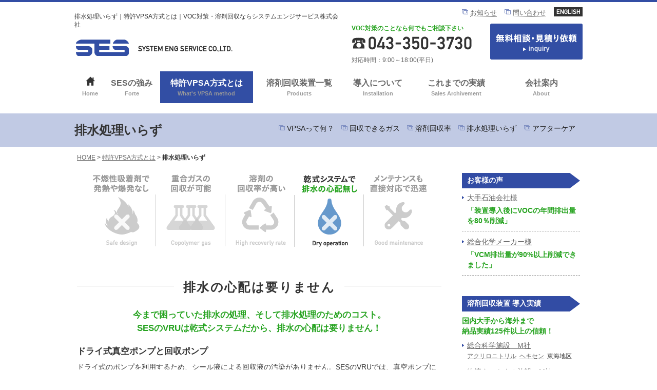

--- FILE ---
content_type: text/html; charset=UTF-8
request_url: https://www.system-eng.co.jp/method/dry-operation/
body_size: 39081
content:
<!DOCTYPE html>
<html>

<head>
	<meta charset="UTF-8">
	<title>排水処理いらず｜特許VPSA方式とは｜VOC対策・溶剤回収ならシステムエンジサービス株式会社</title>
	<meta name="viewport" content="width=device-width">
	<meta name="keywords" content=",VOC,VRU,対策,溶剤回収,処理装置,システムエンジサービス,SES">
	<meta name="description" content="特許VPSA方式とは、排水処理いらずのページです。システムエンジサービス株式会社（SES）は、VOC回収装置、VOCガス処理装置、VOC‐VRU回収装置導入実績100機以上の日本最大級のVOC対策・溶剤回収メーカーです。">

	<meta http-equiv="Content-Script-Type" content="text/javascript">
	<meta http-equiv="Content-Style-Type" content="text/css">

	<meta name='robots' content='max-image-preview:large' />
<script type="text/javascript">
/* <![CDATA[ */
window._wpemojiSettings = {"baseUrl":"https:\/\/s.w.org\/images\/core\/emoji\/14.0.0\/72x72\/","ext":".png","svgUrl":"https:\/\/s.w.org\/images\/core\/emoji\/14.0.0\/svg\/","svgExt":".svg","source":{"concatemoji":"https:\/\/www.system-eng.co.jp\/cms\/wp-includes\/js\/wp-emoji-release.min.js?ver=0613eb8bd67fabad33d7033fcd7224d7"}};
/*! This file is auto-generated */
!function(i,n){var o,s,e;function c(e){try{var t={supportTests:e,timestamp:(new Date).valueOf()};sessionStorage.setItem(o,JSON.stringify(t))}catch(e){}}function p(e,t,n){e.clearRect(0,0,e.canvas.width,e.canvas.height),e.fillText(t,0,0);var t=new Uint32Array(e.getImageData(0,0,e.canvas.width,e.canvas.height).data),r=(e.clearRect(0,0,e.canvas.width,e.canvas.height),e.fillText(n,0,0),new Uint32Array(e.getImageData(0,0,e.canvas.width,e.canvas.height).data));return t.every(function(e,t){return e===r[t]})}function u(e,t,n){switch(t){case"flag":return n(e,"\ud83c\udff3\ufe0f\u200d\u26a7\ufe0f","\ud83c\udff3\ufe0f\u200b\u26a7\ufe0f")?!1:!n(e,"\ud83c\uddfa\ud83c\uddf3","\ud83c\uddfa\u200b\ud83c\uddf3")&&!n(e,"\ud83c\udff4\udb40\udc67\udb40\udc62\udb40\udc65\udb40\udc6e\udb40\udc67\udb40\udc7f","\ud83c\udff4\u200b\udb40\udc67\u200b\udb40\udc62\u200b\udb40\udc65\u200b\udb40\udc6e\u200b\udb40\udc67\u200b\udb40\udc7f");case"emoji":return!n(e,"\ud83e\udef1\ud83c\udffb\u200d\ud83e\udef2\ud83c\udfff","\ud83e\udef1\ud83c\udffb\u200b\ud83e\udef2\ud83c\udfff")}return!1}function f(e,t,n){var r="undefined"!=typeof WorkerGlobalScope&&self instanceof WorkerGlobalScope?new OffscreenCanvas(300,150):i.createElement("canvas"),a=r.getContext("2d",{willReadFrequently:!0}),o=(a.textBaseline="top",a.font="600 32px Arial",{});return e.forEach(function(e){o[e]=t(a,e,n)}),o}function t(e){var t=i.createElement("script");t.src=e,t.defer=!0,i.head.appendChild(t)}"undefined"!=typeof Promise&&(o="wpEmojiSettingsSupports",s=["flag","emoji"],n.supports={everything:!0,everythingExceptFlag:!0},e=new Promise(function(e){i.addEventListener("DOMContentLoaded",e,{once:!0})}),new Promise(function(t){var n=function(){try{var e=JSON.parse(sessionStorage.getItem(o));if("object"==typeof e&&"number"==typeof e.timestamp&&(new Date).valueOf()<e.timestamp+604800&&"object"==typeof e.supportTests)return e.supportTests}catch(e){}return null}();if(!n){if("undefined"!=typeof Worker&&"undefined"!=typeof OffscreenCanvas&&"undefined"!=typeof URL&&URL.createObjectURL&&"undefined"!=typeof Blob)try{var e="postMessage("+f.toString()+"("+[JSON.stringify(s),u.toString(),p.toString()].join(",")+"));",r=new Blob([e],{type:"text/javascript"}),a=new Worker(URL.createObjectURL(r),{name:"wpTestEmojiSupports"});return void(a.onmessage=function(e){c(n=e.data),a.terminate(),t(n)})}catch(e){}c(n=f(s,u,p))}t(n)}).then(function(e){for(var t in e)n.supports[t]=e[t],n.supports.everything=n.supports.everything&&n.supports[t],"flag"!==t&&(n.supports.everythingExceptFlag=n.supports.everythingExceptFlag&&n.supports[t]);n.supports.everythingExceptFlag=n.supports.everythingExceptFlag&&!n.supports.flag,n.DOMReady=!1,n.readyCallback=function(){n.DOMReady=!0}}).then(function(){return e}).then(function(){var e;n.supports.everything||(n.readyCallback(),(e=n.source||{}).concatemoji?t(e.concatemoji):e.wpemoji&&e.twemoji&&(t(e.twemoji),t(e.wpemoji)))}))}((window,document),window._wpemojiSettings);
/* ]]> */
</script>
<style id='wp-emoji-styles-inline-css' type='text/css'>

	img.wp-smiley, img.emoji {
		display: inline !important;
		border: none !important;
		box-shadow: none !important;
		height: 1em !important;
		width: 1em !important;
		margin: 0 0.07em !important;
		vertical-align: -0.1em !important;
		background: none !important;
		padding: 0 !important;
	}
</style>
<link rel='stylesheet' id='wp-block-library-css' href='https://www.system-eng.co.jp/cms/wp-includes/css/dist/block-library/style.min.css?ver=0613eb8bd67fabad33d7033fcd7224d7' type='text/css' media='all' />
<style id='classic-theme-styles-inline-css' type='text/css'>
/*! This file is auto-generated */
.wp-block-button__link{color:#fff;background-color:#32373c;border-radius:9999px;box-shadow:none;text-decoration:none;padding:calc(.667em + 2px) calc(1.333em + 2px);font-size:1.125em}.wp-block-file__button{background:#32373c;color:#fff;text-decoration:none}
</style>
<style id='global-styles-inline-css' type='text/css'>
body{--wp--preset--color--black: #000000;--wp--preset--color--cyan-bluish-gray: #abb8c3;--wp--preset--color--white: #ffffff;--wp--preset--color--pale-pink: #f78da7;--wp--preset--color--vivid-red: #cf2e2e;--wp--preset--color--luminous-vivid-orange: #ff6900;--wp--preset--color--luminous-vivid-amber: #fcb900;--wp--preset--color--light-green-cyan: #7bdcb5;--wp--preset--color--vivid-green-cyan: #00d084;--wp--preset--color--pale-cyan-blue: #8ed1fc;--wp--preset--color--vivid-cyan-blue: #0693e3;--wp--preset--color--vivid-purple: #9b51e0;--wp--preset--gradient--vivid-cyan-blue-to-vivid-purple: linear-gradient(135deg,rgba(6,147,227,1) 0%,rgb(155,81,224) 100%);--wp--preset--gradient--light-green-cyan-to-vivid-green-cyan: linear-gradient(135deg,rgb(122,220,180) 0%,rgb(0,208,130) 100%);--wp--preset--gradient--luminous-vivid-amber-to-luminous-vivid-orange: linear-gradient(135deg,rgba(252,185,0,1) 0%,rgba(255,105,0,1) 100%);--wp--preset--gradient--luminous-vivid-orange-to-vivid-red: linear-gradient(135deg,rgba(255,105,0,1) 0%,rgb(207,46,46) 100%);--wp--preset--gradient--very-light-gray-to-cyan-bluish-gray: linear-gradient(135deg,rgb(238,238,238) 0%,rgb(169,184,195) 100%);--wp--preset--gradient--cool-to-warm-spectrum: linear-gradient(135deg,rgb(74,234,220) 0%,rgb(151,120,209) 20%,rgb(207,42,186) 40%,rgb(238,44,130) 60%,rgb(251,105,98) 80%,rgb(254,248,76) 100%);--wp--preset--gradient--blush-light-purple: linear-gradient(135deg,rgb(255,206,236) 0%,rgb(152,150,240) 100%);--wp--preset--gradient--blush-bordeaux: linear-gradient(135deg,rgb(254,205,165) 0%,rgb(254,45,45) 50%,rgb(107,0,62) 100%);--wp--preset--gradient--luminous-dusk: linear-gradient(135deg,rgb(255,203,112) 0%,rgb(199,81,192) 50%,rgb(65,88,208) 100%);--wp--preset--gradient--pale-ocean: linear-gradient(135deg,rgb(255,245,203) 0%,rgb(182,227,212) 50%,rgb(51,167,181) 100%);--wp--preset--gradient--electric-grass: linear-gradient(135deg,rgb(202,248,128) 0%,rgb(113,206,126) 100%);--wp--preset--gradient--midnight: linear-gradient(135deg,rgb(2,3,129) 0%,rgb(40,116,252) 100%);--wp--preset--font-size--small: 13px;--wp--preset--font-size--medium: 20px;--wp--preset--font-size--large: 36px;--wp--preset--font-size--x-large: 42px;--wp--preset--spacing--20: 0.44rem;--wp--preset--spacing--30: 0.67rem;--wp--preset--spacing--40: 1rem;--wp--preset--spacing--50: 1.5rem;--wp--preset--spacing--60: 2.25rem;--wp--preset--spacing--70: 3.38rem;--wp--preset--spacing--80: 5.06rem;--wp--preset--shadow--natural: 6px 6px 9px rgba(0, 0, 0, 0.2);--wp--preset--shadow--deep: 12px 12px 50px rgba(0, 0, 0, 0.4);--wp--preset--shadow--sharp: 6px 6px 0px rgba(0, 0, 0, 0.2);--wp--preset--shadow--outlined: 6px 6px 0px -3px rgba(255, 255, 255, 1), 6px 6px rgba(0, 0, 0, 1);--wp--preset--shadow--crisp: 6px 6px 0px rgba(0, 0, 0, 1);}:where(.is-layout-flex){gap: 0.5em;}:where(.is-layout-grid){gap: 0.5em;}body .is-layout-flow > .alignleft{float: left;margin-inline-start: 0;margin-inline-end: 2em;}body .is-layout-flow > .alignright{float: right;margin-inline-start: 2em;margin-inline-end: 0;}body .is-layout-flow > .aligncenter{margin-left: auto !important;margin-right: auto !important;}body .is-layout-constrained > .alignleft{float: left;margin-inline-start: 0;margin-inline-end: 2em;}body .is-layout-constrained > .alignright{float: right;margin-inline-start: 2em;margin-inline-end: 0;}body .is-layout-constrained > .aligncenter{margin-left: auto !important;margin-right: auto !important;}body .is-layout-constrained > :where(:not(.alignleft):not(.alignright):not(.alignfull)){max-width: var(--wp--style--global--content-size);margin-left: auto !important;margin-right: auto !important;}body .is-layout-constrained > .alignwide{max-width: var(--wp--style--global--wide-size);}body .is-layout-flex{display: flex;}body .is-layout-flex{flex-wrap: wrap;align-items: center;}body .is-layout-flex > *{margin: 0;}body .is-layout-grid{display: grid;}body .is-layout-grid > *{margin: 0;}:where(.wp-block-columns.is-layout-flex){gap: 2em;}:where(.wp-block-columns.is-layout-grid){gap: 2em;}:where(.wp-block-post-template.is-layout-flex){gap: 1.25em;}:where(.wp-block-post-template.is-layout-grid){gap: 1.25em;}.has-black-color{color: var(--wp--preset--color--black) !important;}.has-cyan-bluish-gray-color{color: var(--wp--preset--color--cyan-bluish-gray) !important;}.has-white-color{color: var(--wp--preset--color--white) !important;}.has-pale-pink-color{color: var(--wp--preset--color--pale-pink) !important;}.has-vivid-red-color{color: var(--wp--preset--color--vivid-red) !important;}.has-luminous-vivid-orange-color{color: var(--wp--preset--color--luminous-vivid-orange) !important;}.has-luminous-vivid-amber-color{color: var(--wp--preset--color--luminous-vivid-amber) !important;}.has-light-green-cyan-color{color: var(--wp--preset--color--light-green-cyan) !important;}.has-vivid-green-cyan-color{color: var(--wp--preset--color--vivid-green-cyan) !important;}.has-pale-cyan-blue-color{color: var(--wp--preset--color--pale-cyan-blue) !important;}.has-vivid-cyan-blue-color{color: var(--wp--preset--color--vivid-cyan-blue) !important;}.has-vivid-purple-color{color: var(--wp--preset--color--vivid-purple) !important;}.has-black-background-color{background-color: var(--wp--preset--color--black) !important;}.has-cyan-bluish-gray-background-color{background-color: var(--wp--preset--color--cyan-bluish-gray) !important;}.has-white-background-color{background-color: var(--wp--preset--color--white) !important;}.has-pale-pink-background-color{background-color: var(--wp--preset--color--pale-pink) !important;}.has-vivid-red-background-color{background-color: var(--wp--preset--color--vivid-red) !important;}.has-luminous-vivid-orange-background-color{background-color: var(--wp--preset--color--luminous-vivid-orange) !important;}.has-luminous-vivid-amber-background-color{background-color: var(--wp--preset--color--luminous-vivid-amber) !important;}.has-light-green-cyan-background-color{background-color: var(--wp--preset--color--light-green-cyan) !important;}.has-vivid-green-cyan-background-color{background-color: var(--wp--preset--color--vivid-green-cyan) !important;}.has-pale-cyan-blue-background-color{background-color: var(--wp--preset--color--pale-cyan-blue) !important;}.has-vivid-cyan-blue-background-color{background-color: var(--wp--preset--color--vivid-cyan-blue) !important;}.has-vivid-purple-background-color{background-color: var(--wp--preset--color--vivid-purple) !important;}.has-black-border-color{border-color: var(--wp--preset--color--black) !important;}.has-cyan-bluish-gray-border-color{border-color: var(--wp--preset--color--cyan-bluish-gray) !important;}.has-white-border-color{border-color: var(--wp--preset--color--white) !important;}.has-pale-pink-border-color{border-color: var(--wp--preset--color--pale-pink) !important;}.has-vivid-red-border-color{border-color: var(--wp--preset--color--vivid-red) !important;}.has-luminous-vivid-orange-border-color{border-color: var(--wp--preset--color--luminous-vivid-orange) !important;}.has-luminous-vivid-amber-border-color{border-color: var(--wp--preset--color--luminous-vivid-amber) !important;}.has-light-green-cyan-border-color{border-color: var(--wp--preset--color--light-green-cyan) !important;}.has-vivid-green-cyan-border-color{border-color: var(--wp--preset--color--vivid-green-cyan) !important;}.has-pale-cyan-blue-border-color{border-color: var(--wp--preset--color--pale-cyan-blue) !important;}.has-vivid-cyan-blue-border-color{border-color: var(--wp--preset--color--vivid-cyan-blue) !important;}.has-vivid-purple-border-color{border-color: var(--wp--preset--color--vivid-purple) !important;}.has-vivid-cyan-blue-to-vivid-purple-gradient-background{background: var(--wp--preset--gradient--vivid-cyan-blue-to-vivid-purple) !important;}.has-light-green-cyan-to-vivid-green-cyan-gradient-background{background: var(--wp--preset--gradient--light-green-cyan-to-vivid-green-cyan) !important;}.has-luminous-vivid-amber-to-luminous-vivid-orange-gradient-background{background: var(--wp--preset--gradient--luminous-vivid-amber-to-luminous-vivid-orange) !important;}.has-luminous-vivid-orange-to-vivid-red-gradient-background{background: var(--wp--preset--gradient--luminous-vivid-orange-to-vivid-red) !important;}.has-very-light-gray-to-cyan-bluish-gray-gradient-background{background: var(--wp--preset--gradient--very-light-gray-to-cyan-bluish-gray) !important;}.has-cool-to-warm-spectrum-gradient-background{background: var(--wp--preset--gradient--cool-to-warm-spectrum) !important;}.has-blush-light-purple-gradient-background{background: var(--wp--preset--gradient--blush-light-purple) !important;}.has-blush-bordeaux-gradient-background{background: var(--wp--preset--gradient--blush-bordeaux) !important;}.has-luminous-dusk-gradient-background{background: var(--wp--preset--gradient--luminous-dusk) !important;}.has-pale-ocean-gradient-background{background: var(--wp--preset--gradient--pale-ocean) !important;}.has-electric-grass-gradient-background{background: var(--wp--preset--gradient--electric-grass) !important;}.has-midnight-gradient-background{background: var(--wp--preset--gradient--midnight) !important;}.has-small-font-size{font-size: var(--wp--preset--font-size--small) !important;}.has-medium-font-size{font-size: var(--wp--preset--font-size--medium) !important;}.has-large-font-size{font-size: var(--wp--preset--font-size--large) !important;}.has-x-large-font-size{font-size: var(--wp--preset--font-size--x-large) !important;}
.wp-block-navigation a:where(:not(.wp-element-button)){color: inherit;}
:where(.wp-block-post-template.is-layout-flex){gap: 1.25em;}:where(.wp-block-post-template.is-layout-grid){gap: 1.25em;}
:where(.wp-block-columns.is-layout-flex){gap: 2em;}:where(.wp-block-columns.is-layout-grid){gap: 2em;}
.wp-block-pullquote{font-size: 1.5em;line-height: 1.6;}
</style>
<link rel='stylesheet' id='contact-form-7-css' href='https://www.system-eng.co.jp/cms/wp-content/plugins/contact-form-7/includes/css/styles.css?ver=5.8.6' type='text/css' media='all' />
<link rel='stylesheet' id='wp-pagenavi-css' href='https://www.system-eng.co.jp/cms/wp-content/plugins/wp-pagenavi/pagenavi-css.css?ver=2.70' type='text/css' media='all' />
<link rel='stylesheet' id='jquery.lightbox.min.css-css' href='https://www.system-eng.co.jp/cms/wp-content/plugins/wp-jquery-lightbox/styles/lightbox.min.css?ver=1.4.8.2' type='text/css' media='all' />
<script type="text/javascript" src="https://www.system-eng.co.jp/cms/wp-includes/js/jquery/jquery.min.js?ver=3.7.1" id="jquery-core-js"></script>
<script type="text/javascript" src="https://www.system-eng.co.jp/cms/wp-includes/js/jquery/jquery-migrate.min.js?ver=3.4.1" id="jquery-migrate-js"></script>
<link rel="https://api.w.org/" href="https://www.system-eng.co.jp/wp-json/" /><link rel="alternate" type="application/json" href="https://www.system-eng.co.jp/wp-json/wp/v2/pages/271" /><link rel="canonical" href="https://www.system-eng.co.jp/method/dry-operation/" />
<link rel="alternate" type="application/json+oembed" href="https://www.system-eng.co.jp/wp-json/oembed/1.0/embed?url=https%3A%2F%2Fwww.system-eng.co.jp%2Fmethod%2Fdry-operation%2F" />
<link rel="alternate" type="text/xml+oembed" href="https://www.system-eng.co.jp/wp-json/oembed/1.0/embed?url=https%3A%2F%2Fwww.system-eng.co.jp%2Fmethod%2Fdry-operation%2F&#038;format=xml" />
<link rel="icon" href="https://www.system-eng.co.jp/cms/wp-content/uploads/2024/01/cropped-favicon-32x32.png" sizes="32x32" />
<link rel="icon" href="https://www.system-eng.co.jp/cms/wp-content/uploads/2024/01/cropped-favicon-192x192.png" sizes="192x192" />
<link rel="apple-touch-icon" href="https://www.system-eng.co.jp/cms/wp-content/uploads/2024/01/cropped-favicon-180x180.png" />
<meta name="msapplication-TileImage" content="https://www.system-eng.co.jp/cms/wp-content/uploads/2024/01/cropped-favicon-270x270.png" />

	<link rel="stylesheet" href="/css/common.css" type="text/css" media="all" />
<link rel="stylesheet" href="/css/method.css" type="text/css" media="all" />
<script type="text/javascript" src="//ajax.googleapis.com/ajax/libs/jquery/1.11.0/jquery.min.js"></script>
<script type="text/javascript" src="/js/jquery-easing-1.3.js" charset="utf-8"></script>
<script type="text/javascript" src="/js/jquery.faderollover.js" charset="utf-8"></script>
<script type="text/javascript" src="/js/jquery.scrolltotop.js" charset="utf-8"></script>
<!--script type="text/javascript" src="/js/dropdown.js" charset="utf-8"></script-->
<script type="text/javascript" src="/js/common.js" charset="utf-8"></script>

<!--[if IE 6]>
    <script type="text/javascript" src="/js/DD_belatedPNG.js" charset="utf-8"></script>
    <script>
    DD_belatedPNG.fix('img');
    </script>
<![endif]-->

<!--[if (gte IE 6)&(lte IE 8)]>
    <script type="text/javascript" src="/js/selectivizr.js"></script>
<![endif]-->


	<script type="text/javascript">
		// テーブルのセル色を設定
		$(document).ready(function() {
			$('table.stripe tr:odd').css('background-color', '#FFF');
			$('table.stripe tr:even').css('background-color', '#F5F5F5');
		});

		$(document).ready(function() {
			$('table.stripe-blue tr:odd').css('background-color', '#D6DCED');
			$('table.stripe-blue tr:even').css('background-color', '#F3F5FA');
		});

		$(document).ready(function() {
			$('.sales .entry:odd').css('background-color', '#FFF');
			$('.sales .entry:even').css('background-color', '#F3F5FA');
		});
	</script>

	<!-- Google Tag Manager -->
	<script>
		(function(w, d, s, l, i) {
			w[l] = w[l] || [];
			w[l].push({
				'gtm.start': new Date().getTime(),
				event: 'gtm.js'
			});
			var f = d.getElementsByTagName(s)[0],
				j = d.createElement(s),
				dl = l != 'dataLayer' ? '&l=' + l : '';
			j.async = true;
			j.src =
				'https://www.googletagmanager.com/gtm.js?id=' + i + dl;
			f.parentNode.insertBefore(j, f);
		})(window, document, 'script', 'dataLayer', 'GTM-MVQJBC6');
	</script>
	<!-- End Google Tag Manager -->
</head>

<body data-rsssl=1>
	<!-- Google Tag Manager (noscript) -->
	<noscript><iframe src="https://www.googletagmanager.com/ns.html?id=GTM-MVQJBC6" height="0" width="0" style="display:none;visibility:hidden"></iframe></noscript>
	<!-- End Google Tag Manager (noscript) -->
	<div id="wrapper" class="method">

		<!-- ヘッダー -->
		<div id="header">
			<div class="inner">
				<div class="boxLogo">
					<h1>排水処理いらず｜特許VPSA方式とは｜VOC対策・溶剤回収ならシステムエンジサービス株式会社</h1>
					<h2><a href="https://www.system-eng.co.jp/">VOC対策ならシステムエンジサービス株式会社</a></h2>
					<div class="language sp tb">
						<form name="Form1">
							<select name="menu" onchange="javascript:location=document.Form1.menu.options[document.Form1.menu.selectedIndex].value;">
								<option value="">LANGUAGE</option>
								<option value="https://www.system-eng.co.jp/">日本語</option>
								<option value="https://www.system-eng.co.jp/en/">English</option>
							</select>
						</form>
					</div>
					<div class="hdrBtnMenu sp tb">
						<span></span>
						<span></span>
						<span></span>
						<span></span>
					</div>
				</div>
				<div class="boxInfo clearfix">
					<ul>
						<li class="catch"><a href="/news/">お知らせ</a></li>
						<li class="catch"><a href="/contact/">問い合わせ</a></li>
						<li><a href="https://www.system-eng.co.jp/en/" hreflang="en"><img src="/images/common/hedaer_btn_en.gif" alt="ENGLISH" width="56" height="18" class="navOver"></a></li>
					</ul>
					<div class="info">
						<p class="catch">VOC対策のことなら何でもご相談下さい</p>
						<p class="tel"><img src="/images/common/icon_tel.gif" alt="電話：043-350-3730" width="235" height="28"></p>
						<p class="open">対応時間：9:00～18:00(平日)</p>
					</div>
					<div class="btnContact"><a href="/contact/"><img src="/images/common/btn_contact.png" width="180" height="70" alt="無料相談・見積り依頼" class="navOver"></a></div>
				</div>
			</div>
		</div>
		<!-- /ヘッター -->

		<!-- ナビゲーション -->
		<nav id="gnavi">
			<ul>
				<li class="home"><a href="https://www.system-eng.co.jp/"><span>Home</span></a></li>
				<li class="forte"><a href="https://www.system-eng.co.jp/forte/">SESの強み<span>Forte</span></a></li>
				<li class="method title">
					<a href="/method/">特許VPSA方式とは<span>What's VPSA method</span></a>
					<ul>
						<li><a href="/method/">VPSAって何？</a></li>
						<li><a href="/method/copolymer-gas/">回収できるガス</a></li>
						<li><a href="/method/recoverly-rate/">溶剤回収率</a></li>
						<li><a href="/method/dry-operation/">排水処理いらず</a></li>
						<li><a href="/method/maintenance/">アフターケア</a></li>
					</ul>
				</li>
				<li class="products title">
					<a href="/products/">溶剤回収装置一覧<span>Products</span></a>
					<ul>
						<li><a href="/products/">機器構成・必要要件</a></li>
						<li><a href="/products/products01/">炭化水素ガス回収装置</a></li>
						<li><a href="/products/products02/">有機溶剤ガス回収装置<br>(不活性ガス再利用型)</a></li>
						<li><a href="/products/products03/">有機溶剤ガス回収装置</a></li>
					</ul>
				</li>
				<li class="installation title">
					<a href="/installation/">導入について<span>Installation</span></a>
					<ul>
						<li><a href="/installation/">導入の流れ</a></li>
						<li><a href="/faq/">よくある質問</a></li>
					</ul>
				</li>
				<li class="sales title">
					<a href="/result/">これまでの実績<span>Sales Archivement</span></a>
					<ul>
						<li><a href="/result/">導入先一覧</a></li>
						<li><a href="/sales/">導入実績</a></li>
						<li><a href="/voice/">お客様の声</a></li>
					</ul>
				</li>
				<li class="about title">
					<a href="/about/">会社案内<span>About</span></a>
					<ul>
						<li><a href="/about/">会社概要</a></li>
						<li><a href="/about/#history">会社沿革</a></li>
						<li><a href="/about/#oversea">海外提携先</a></li>
						<li><a href="/about/message/">代表ごあいさつ</a></li>
						<li><a href="/about/message/#mission">経営理念</a></li>
						<li><a href="/about/access/">アクセスマップ</a></li>
						<li><a href="/about/recruit/">採用情報</a></li>
					</ul>
				</li>
				<li class="sp tb">
					<a href="/news/">お知らせ</a>
				</li>
				<li class="sp tb">
					<a href="/blog/">ブログ</a>
				</li>
				<li class="sp tb">
					<a href="/contact/">お問い合わせ</a>
				</li>
				<li class="sp tb close">
					<a href="#">× 閉じる</a>
				</li>
			</ul>
		</nav>


		<!-- /ナビゲーション -->


		
        <div id="title">
            <div class="inner">

                                    <h3>排水処理いらず</h3>
                
                <ul class="sub">

                                            <li><a href="/method/">VPSAって何？</a></li>
                        <li><a href="/method/copolymer-gas/">回収できるガス</a></li>
                        <li><a href="/method/recoverly-rate/">溶剤回収率</a></li>
                        <li><a href="/method/dry-operation/">排水処理いらず</a></li>
                        <li><a href="/method/maintenance/">アフターケア</a></li>

                    
                </ul>
            </div>
        </div>
		
			<!-- パンくず -->
			<div id="crumb">

									<a href="https://www.system-eng.co.jp/">HOME</a> &gt; <a href="https://www.system-eng.co.jp/method/">特許VPSA方式とは</a> &gt; <strong class="current">排水処理いらず</strong>							</div>
			<!-- /パンくず -->

		
<!-- コンテンツ -->
<div id="contents" class="method">
	<div class="inn">

		<div id="main">

												<!-- ▼ -->
<div class="section">

	<ul class="method clearfix">
		<li><img src="/images/method/icon01_off.gif" width="153" height="170" alt="不燃性吸着剤で発熱や爆発なし" /></li>
		<li><img src="/images/method/icon02_off.gif" width="135" height="170" alt="重合ガスの回収が可能" /></li>
		<li><img src="/images/method/icon03_off.gif" width="135" height="170" alt="溶剤の回収率が高い" /></li>
		<li><img src="/images/method/icon04.gif" width="135" height="170" alt="乾式システムで排水の心配無し" /></li>
		<li><img src="/images/method/icon05_off.gif" width="152" height="170" alt="メンテナンスも直接対応で迅速" /></li>
	</ul>

	<div class="titleLine">
		<h4><span>排水の心配は要りません</span></h4>
	</div>

	<h5>今まで困っていた排水の処理、そして排水処理のためのコスト。<br />
	SESのVRUは乾式システムだから、排水の心配は要りません！</h5>

	<div class="boxColumn1 mgn-b20">
		<h6>ドライ式真空ポンプと回収ポンプ</h6>
		<p class="mgn-b20">ドライ式のポンプを利用するため、シール液による回収液の汚染がありません。SESのVRUでは、真空ポンプによって減圧下でVOCを脱着します。脱着時にスチームを使わないため、ボイラーや排水処理装置などの付帯設備も不要です。</p>
	</div>

	<div class="boxColumn1 mgn-b40">
		<h6>排水設備を必要としないから・・・</h6>
		<p>今までVRUの設置が出来なかったような場所にも、省スペースで排水処理の要らないSESのVRUなら導入が可能です。これまで排水のための別設備を必要とされていた企業様には、スペースを取らず、導入費用が削減できたと大変喜んでいただいています。</p>
	</div>

	<h5>排水処理設備が不要だから、省スペース！</h5>

	<div class="boxColumn3">
		<!-- ▼ -->
		<div class="box">
			<div class="image"><img src="/images/method/dry_01_01_image.jpg" alt="排水処理設備不要" width="220" height="155" /></div>
		</div>
		<!-- ▲ -->
		
		<!-- ▼ -->
		<div class="box">
			<div class="image"><img src="/images/method/dry_01_02_image.jpg" alt="省スペース" width="220" height="155" /></div>
		</div>
		<!-- ▲ -->
		
		<!-- ▼ -->
		<div class="boxLast">
			<div class="image"><img src="/images/method/dry_01_03_image.jpg" alt="付帯設備不要" width="220" height="155" /></div>
		</div>
		<!-- ▲ -->
		
	</div>

</div>
<!-- ▲ -->

<!-- ページ送り -->
<div class="entryNav">
	<p class="pre">&laquo;<a href="/method/recoverly-rate/">溶剤の回収率が高い</a></p>
	<p class="next"><a href="/method/maintenance/">アフターケア</a>&raquo;</p>
</div>
<!-- /ページ送り -->				
			
			
			
							<!-- 情報 -->
							<div id="info">
				<p class="title pc tb"><img src="/images/common/info_title.png" width="540" height="25" alt="VOC対策のことなら、経験豊富なシステムエンジサービス株式会社にご相談下さい。" /></p>
				<p class="title sp"><img src="/images/common/info_title_sp.png" alt="VOC対策のことなら、経験豊富なシステムエンジサービス株式会社にご相談下さい。" /></p>
				<ul>
					<li>排ガス中の溶剤を再利用して無駄をなくしたい！</li>
					<li>安全で運用がラクなVOC対策に変えていきたい！</li>
					<li>どの方式で処理するのがいいか知りたい</li>
					<li>まず社内で検討するので、概算見積もりが欲しい</li>
				</ul>

				<p class="lead">お見積り、ご相談は無料です！<br />日本全国どこでも現場を訪問します</p>

				<div class="info">
					<p class="tel pc tb"><img src="/images/common/side_icon_tel.gif" alt="電話：043-350-3730" width="180" height="24" /></p>
					<p class="tel sp"><a href="tel:043-350-3730"><img src="/images/common/icon_tel.gif" alt="電話：043-350-3730" /></a></p>
					<p class="open">対応時間：9:00～18:00(平日)</p>
				</div>

				<div class="btnContact pc tb"><a href="/contact/"><img src="/images/common/btn_contact.png" width="180" height="70" alt="無料相談・見積り依頼" class="navOver" /></a></div>
				<div class="btnContact sp"><a href="/contact/"><img src="/images/common/btn_contact_sp.png" alt="無料相談・見積り依頼" class="navOver" /></a></div>

			</div>				<!-- /情報 -->
			
		</div>

		<!-- 右カラム -->
		<div id="aside">

	
	<!-- お客様の声 -->
	<div class="boxSales">
		<h3 class="blueCorner">お客様の声</h3>
									<ul class="voiceList">
									<li>
						<a href="https://www.system-eng.co.jp/voice/2054/">
							<span class="cTitle">大手石油会社様</span>
							<span class="cText">「装置導入後にVOCの年間排出量を80％削減」</span>
						</a>
					</li>
									<li>
						<a href="https://www.system-eng.co.jp/voice/2053/">
							<span class="cTitle">総合化学メーカー様</span>
							<span class="cText">「VCM排出量が90%以上削減できました」</span>
						</a>
					</li>
							</ul>
					</div>

	<!-- 導入実績 -->
	<div class="boxSales">
		<h3 class="blueCorner">溶剤回収装置 導入実績</h3>
		<h4>国内大手から海外まで<br />納品実績125件以上の信頼！</h4>
		<ul>
										<li class="san"><a href="https://www.system-eng.co.jp/sales/1410/">総合科学施設　M社</a><br />
					<span>													<a href="/sales/cat_sales/%e3%82%a2%e3%82%af%e3%83%aa%e3%83%ad%e3%83%8b%e3%83%88%e3%83%aa%e3%83%ab">アクリロニトリル</a>&nbsp;
														<a href="/sales/cat_sales/%e3%83%98%e3%82%ad%e3%82%bb%e3%83%b3">ヘキセン</a>&nbsp;
							東海地区</span>
				</li>
							<li class="san"><a href="https://www.system-eng.co.jp/sales/1409/">物流ターミナル施設　M社</a><br />
					<span>													<a href="/sales/cat_sales/%e3%83%a1%e3%82%bf%e3%83%8e%e3%83%bc%e3%83%ab">メタノール</a>&nbsp;
														<a href="/sales/cat_sales/%e3%81%9d%e3%81%ae%e4%bb%96">その他</a>&nbsp;
							関東地区</span>
				</li>
							<li class="san"><a href="https://www.system-eng.co.jp/sales/1430/">総合科学施設　M社</a><br />
					<span>													<a href="/sales/cat_sales/%e3%82%b8%e3%82%af%e3%83%ad%e3%83%ad%e3%83%a1%e3%82%bf%e3%83%b3">ジクロロメタン</a>&nbsp;
							九州地区</span>
				</li>
							<li class="san"><a href="https://www.system-eng.co.jp/sales/1419/">石油施設　イラン国</a><br />
					<span>													<a href="/sales/cat_sales/%e3%82%ac%e3%82%bd%e3%83%aa%e3%83%b3">ガソリン</a>&nbsp;
							-</span>
				</li>
							<li class="san"><a href="https://www.system-eng.co.jp/sales/1393/">物流ターミナル施設　T社</a><br />
					<span>													<a href="/sales/cat_sales/%e3%82%ad%e3%82%b7%e3%83%ac%e3%83%b3">キシレン</a>&nbsp;
														<a href="/sales/cat_sales/%e3%83%88%e3%83%ab%e3%82%a8%e3%83%b3">トルエン</a>&nbsp;
														<a href="/sales/cat_sales/%e3%82%b9%e3%83%81%e3%83%ac%e3%83%b3%e3%83%a2%e3%83%8e%e3%83%9e%e3%83%bc">スチレンモノマー</a>&nbsp;
							北陸地区</span>
				</li>
					</ul>

		<p class="more btnType1"><a href="/sales/">もっと見る</a></p>

	</div>
	<!-- /導入実績 -->

	<!-- お問い合わせ -->
	<div class="boxContact">
		<h3>お見積り、ご相談は無料！<br />全国どこでもご訪問します</h3>

		<div class="btnContact"><a href="/contact/"><img src="/images/common/btn_contact.png" width="180" height="70" alt="無料相談・見積り依頼" class="navOver" /></a></div>

		<p class="tel"><img src="/images/common/side_icon_tel.gif" alt="電話：043-350-3730" width="180" height="24" /></p>
		<p class="open">対応時間：9:00～18:00(平日)</p>
		<p>私たちは、VOC対策機器の製作、据付、メンテナンスまで多くのプラントの環境設備に関わってきた技術集団です。貴社工場の実態に合ったVOC対策のアドバイスをいたします。</p>

	</div>
	<!-- /お問い合わせ -->

	<!-- バナー -->
	<div class="boxBnr">
		<ul>
			<li><a href="/images/common/catalog.pdf" target="_blank"><img src="/images/common/side_bnr_catalogue.jpg" alt="システムエンジサービスの製品カタログPDF" width="214" height="69" class="navOver" /></a></li>
			<li><a href="/result/#iran"><img src="/images/common/side_bnr_oversea.jpg" alt="海外導入実績" width="214" height="69" class="navOver" /></a></li>
		</ul>
	</div>
	<div class="sideBnr">
		<a href="/about/#sdgsS"><img src="/images/common/bnr_sdgs.png" alt="システムエンジサービスのSDGsへの取り組み" /></a>
	</div>
	<!-- /バナー -->

</div>		<!-- /右カラム -->

	</div>
</div>
<!-- /コンテンツ -->


<!-- フッター -->
<div id="footer">
	<div class="inner">

		<div class="boxLogo">
			<p class="lead">VOC対策・溶剤回収のシステムエンジサービス株式会社</p>
			<p class="logo"><a href="/"><img src="/images/common/header_logo.png" width="310" height="50" alt="システムエンジサービス株式会社（SES）" /></a></p>
			<p class="address">〒262-0033　千葉市花見川区幕張本郷7丁目21-26<br />
				TEL 043-350-3730　FAX 043-350-3732</p>

		</div>
		<div class="block">
			<p class="title sp tb"><a href="/">ホーム</a></p>
			<p class="title"><a href="/about/">会社案内</a></p>
			<p class="title"><a href="/news/">お知らせ</a></p>
			<p class="title"><a href="/blog/">スタッフブログ</a></p>
			<p class="title"><a href="/en/">English</a></p>
		</div>
		<div class="block">
			<p class="title">溶剤回収装置一覧</p>
			<ul>
				<li><a href="/products/">機器構成・必要要件</a></li>
				<li><a href="/products/products01/">炭化水素ガス回収装置</a></li>
				<li><a href="/products/products02/">有機溶剤ガス回収装置<br />(不活性ガス再利用型)</a></li>
				<li><a href="/products/products03/">有機溶剤ガス回収装置</a></li>
			</ul>
			<p class="title">これまでの実績</p>
			<ul>
				<li><a href="/voice/">お客様の声</a></li>
				<li><a href="/result/">導入先一覧</a></li>
				<li><a href="/sales/">導入実績</a></li>
			</ul>
		</div>
		<div class="block">
			<p class="title"><a href="/forte/">システムエンジサービスの強み</a></p>
			<p class="title">特許VPSA方式とは</p>
			<ul>
				<li><a href="/method/">VPSAって何？</a></li>
				<li><a href="/method/copolymer-gas/">回収できるガス</a></li>
				<li><a href="/method/recoverly-rate/">溶剤回収率</a></li>
				<li><a href="/method/dry-operation/">排水処理いらず</a></li>
				<li><a href="/method/maintenance/">アフターケア</a></li>
			</ul>
			<p class="title">導入について</p>
			<ul>
				<li><a href="/installation/">導入の流れ</a></li>
				<li><a href="/faq/">よくある質問</a></li>
			</ul>
			<p class="title sp tb"><a href="/contact/">お問い合わせ</a></p>
		</div>

		<div class="clr"></div>

		<p class="small">Copyright &copy; <script type='text/javascript'>
				myDate = new Date();
				myYear = myDate.getFullYear();
				document.write(myYear);
			</script> SYSTEM ENG SERVICE CO.,LTD.All Rights Reserved.</p>

		<div class="boxLink clearfix">
			<p class="pcbrain"><a href="http://www.pcbrain.co.jp/" title="ホームページ制作 千葉 松戸" target="_blank"><img src="/images/common/footer_pcbrain.png" width="108" height="25" alt="ホームページ制作 千葉 松戸" /></a></p>
			<p class="webkomon"><a href="/links/"><img src="/images/common/footer_webkomon.png" width="18" height="25" alt="関連リンク" /></a></p>
		</div>

	</div>
</div>
<!-- /フッター -->

</div>

<script type="text/javascript" src="https://www.system-eng.co.jp/cms/wp-includes/js/comment-reply.min.js?ver=0613eb8bd67fabad33d7033fcd7224d7" id="comment-reply-js" async="async" data-wp-strategy="async"></script>
<script type="text/javascript" src="https://www.system-eng.co.jp/cms/wp-content/plugins/contact-form-7/includes/swv/js/index.js?ver=5.8.6" id="swv-js"></script>
<script type="text/javascript" id="contact-form-7-js-extra">
/* <![CDATA[ */
var wpcf7 = {"api":{"root":"https:\/\/www.system-eng.co.jp\/wp-json\/","namespace":"contact-form-7\/v1"}};
/* ]]> */
</script>
<script type="text/javascript" src="https://www.system-eng.co.jp/cms/wp-content/plugins/contact-form-7/includes/js/index.js?ver=5.8.6" id="contact-form-7-js"></script>
<script type="text/javascript" src="https://www.system-eng.co.jp/cms/wp-content/plugins/wp-jquery-lightbox/jquery.touchwipe.min.js?ver=1.4.8.2" id="wp-jquery-lightbox-swipe-js"></script>
<script type="text/javascript" id="wp-jquery-lightbox-js-extra">
/* <![CDATA[ */
var JQLBSettings = {"showTitle":"1","showCaption":"1","showNumbers":"1","fitToScreen":"0","resizeSpeed":"400","showDownload":"0","navbarOnTop":"0","marginSize":"0","slideshowSpeed":"4000","prevLinkTitle":"\u524d\u306e\u753b\u50cf","nextLinkTitle":"\u6b21\u306e\u753b\u50cf","closeTitle":"\u30ae\u30e3\u30e9\u30ea\u30fc\u3092\u9589\u3058\u308b","image":"\u753b\u50cf ","of":"\u306e","download":"\u30c0\u30a6\u30f3\u30ed\u30fc\u30c9","pause":"(\u30b9\u30e9\u30a4\u30c9\u30b7\u30e7\u30fc\u3092\u4e00\u6642\u505c\u6b62\u3059\u308b)","play":"(\u30b9\u30e9\u30a4\u30c9\u30b7\u30e7\u30fc\u3092\u518d\u751f\u3059\u308b)"};
/* ]]> */
</script>
<script type="text/javascript" src="https://www.system-eng.co.jp/cms/wp-content/plugins/wp-jquery-lightbox/jquery.lightbox.min.js?ver=1.4.8.2" id="wp-jquery-lightbox-js"></script>

</body>

</html>

--- FILE ---
content_type: text/css
request_url: https://www.system-eng.co.jp/css/common.css
body_size: 35568
content:
@charset "UTF-8";
/*----------------------------------------
　初期設定
-------------------------------------------*/
* {
    margin: 0;
    padding: 0;
}
html {
	height: -webkit-fill-available;
}
body {
	min-height: 100vh;
	min-height: -webkit-fill-available;
    font-size: 12px;
    color: #333;
    line-height: 1.6em;
    text-align: center;
    font-family: Meiryo, "メイリオ", "Hiragino Kaku Gothic Pro", "ヒラギノ角ゴ Pro W3", sans-serif;
}
#wrapper {
    margin: 0 auto;
    width: 100%;
    text-align: left;
}
.inner {
    width: 990px;
    margin: 0 auto;
}
@media screen and (max-width: 990px) {
	*{
		box-sizing: border-box;
	}
	.inner {
		width: 98%;
	}
}

/*----------------------------------------
　共通設定
-------------------------------------------*/

.sp{
	display: none !important;
}
@media screen and (max-width: 990px) {
	.pc{
		display: none !important;
	}
	.tb{
		display: block !important;
	}
}
@media screen and (max-width: 480px) {
	.tb{
		display: none !important;
	}
	.sp{
		display: block !important;
	}
}
h1, h2, h3, h4, h5, h6 {
    line-height: 1.4em;
}

p, li, dt, dd {
    font-size: 1.0em;
    line-height: 1.6em;
}

input {
    font-size: 1.4em;
}

table {
    border-collapse: collapse;
    border-spacing: 0;
}

th, td {
    font-style: normal;
}

ul, ol {
    list-style-type: none;
}

.left {
    float: left;
}

.right {
    float: right;
}

a {
    color: #666666;
    /* macIE&FF対策\*/
    overflow: hidden;
    /* macIE&FF対策*/
}

a:hover {
    color: #324ea4;
}

img,
a img {
    border: 0;
	max-width: 100%;
	height: auto;
}

.left {
    float: left;
}

.right {
    float: right;
    margin-right: 0;
}

.clr {
    clear: both;
    /* macIE対策\*/
    overflow: hidden;
    width: 1px;
    height: 1px;
    margin: 0 -1px -1px 0;
    border: 0;
    padding: 0;
    font-size: 0;
    line-height: 0;
    /* macIE対策*/
}

.clearfix:after {
    font-size: 1px;
    content: "";
    display: block;
    height: 0;
    clear: both;
}

.clearfix {
    zoom: 1;
}


#header:after,
#nav:after,
#visual:after,
#crumb:after,
#title:after,
#info:after,
#info_en:after,
#footer:after,
#contents:after,
#main:after,
#aside:after,
.entryNav:after{
    font-size: 1px;
    content: "";
    display: block;
    height: 0;
    clear: both;
}

#header,
#nav,
#visual,
#crumb,
#title,
#info,
#info_en,
#footer,
#contents,
#main,
#aside,
.entryNav{
    zoom: 1;
}

iframe{
	max-width: 100%;
	margin: 0 auto;
	display: block;
}

/*----------------------------------------
　ヘッダー
-------------------------------------------*/
#header {
    border-top: 4px solid #324ea4;
    width: 100%;
    margin-bottom: 12px;
}
#header .boxLogo {
    margin-top: 20px;
    float: left;
    max-width: 520px;
}
#header .boxLogo h1 {
    font-size: 1.0em;
    font-weight: normal;
    margin-bottom: 12px;
}
#header .boxLogo h2 {
    width: 310px;
    height: 50px;
    background: url(/images/common/header_logo.png) no-repeat;
    text-indent: -9999px;
}
#header .boxLogo h2 a {
    width: 310px;
    height: 50px;
    display: block;
}
#header .boxLogo .language{
		padding-right: 55px;
}
#header .boxInfo {
    float: right;
    width: 450px;
    margin-top: 10px;
}
#header .boxInfo ul {
    list-style: none;
    float: right;
    margin-bottom: 8px;
}
#header .boxInfo ul li {
    float: left;
    margin-left: 15px;
}
#header .boxInfo ul li.catch {
    background: url(/images/common/icon_catch.gif) no-repeat 0em 0.25em;
    padding-left: 16px;
    font-size: 1.1em;
}
#header .boxInfo ul li.catch a {
    text-decoration: none;
    border-bottom: 1px #666 dotted;
}
#header .boxInfo .info {
    clear: both;
    width: 240px;
    float: left;
}
#header .boxInfo .info p.catch {
    font-size: 1.0em;
    font-weight: bold;
    color: #26a31f;
    margin-bottom: 4px;
}
#header .boxInfo .info p.tel {
    margin-bottom: 4px;
}
#header .boxInfo .info p.open {
    font-size: 1.0em;
    color: #666;
}
#header .boxInfo .btnContact {
    float: right;
}
@media screen and (max-width:990px){
	#header {
		margin-bottom: 5px;
	}
	#header .boxLogo {
		margin-top: 5px;
		float: none;
		max-width: unset;
		display: flex;
		flex-wrap: wrap;
		justify-content: space-between;
		align-items: center;
	}
	#header .boxLogo h1 {
		font-size: 12px;
		margin-bottom: 5px;
		width: 100%;
		overflow: hidden;
		white-space: nowrap;
		text-overflow: ellipsis;
	}
	#header .boxLogo h2 {
		width: calc( 100vw * 0.5 );
		height: 50px;
		background: url(/images/common/header_logo.png) no-repeat center left / contain;
		text-indent: -9999px;
	}
	#header .boxLogo h2 a {
		width: 100%;
		height: 100%;
		display: block;
	}
	#header .boxInfo{
		display: none;
	}
}
@media screen and (max-width:480px){
	#header .boxLogo h1 {
		font-size: 3vmin;
	}
}
/*---------dropdown設定---------*/
dt#one-ddheader {
    width: 200px;
    height: 54px;
    cursor: pointer;
    float: left;
}

dd#one-ddcontent {
    position: absolute;
    top: 54px;
    left: 0px;
    overflow: hidden;
    width: 200px;
    display: none;
    z-index: 20;
    opacity: 0;
}

dt#two-ddheader {
    width: 180px;
    height: 54px;
    cursor: pointer;
    float: left;
}

dd#two-ddcontent {
    position: absolute;
    top: 54px;
    left: 0px;
    overflow: hidden;
    width: 180px;
    display: none;
    z-index: 20;
    opacity: 0;
}

dt#three-ddheader {
    width: 110px;
    height: 54px;
    cursor: pointer;
    float: left;
}

dd#three-ddcontent {
    position: absolute;
    top: 54px;
    left: 0px;
    overflow: hidden;
    width: 130px;
    display: none;
    z-index: 20;
    opacity: 0;
}

.dropdown {
    position: relative;
    float: left;
    z-index: 99;
}

.dropdown dd {
    position: absolute;
    overflow: hidden;
    display: none;
    background: #fff;
    opacity: 0;
}

.dropdown ul {
    list-style: none;
    z-index: 21;
}

.dropdown li {
    font-size: 1.2em;
    border-left: 3px solid #324ea4;
    border-bottom: 1px solid #EFEFEF;
}

.dropdown li a {
    display: block;
    background: #FFF;
    color: #555;
    text-decoration: none;
    padding: 6px 10px 5px 10px;
}

.dropdown li a:hover {
    background: #324ea4;
    display: block;
    color: #FFF;
    text-decoration: none;
    padding: 6px 10px 5px 10px;
}

/*----------------------------------------
　フッター
-------------------------------------------*/
#footer {
    width: 100%;
    background: #F5F5F5;
    padding: 10px 0 12px 0;
}

#footer .boxLogo {
    width: 350px;
    float: left;
    padding-top: 30px;
}

#footer p.lead {
    color: #666666;
    margin-bottom: 2px;
}

#footer p.logo {
    margin-bottom: 12px;
}

#footer p.address {
    color: #666666;
}

#footer .block {
    float: right;
    margin-top: 10px;
    border-left: 1px solid #DEDEDE;
    padding: 0 30px 0 30px;
}

#footer .block p.title {
    font-size: 1.2em;
    font-weight: bold;
    color: #324ea4;
    margin: 12px 0 2px 0;
}

#footer .block p.title a {
    color: #324ea4;
    text-decoration: none;
}

#footer .block p.title a:hover {
    color: #324ea4;
    text-decoration: underline;
}

#footer .block ul {
    padding-left: 10px;
}

#footer .block ul li {
    font-size: 1.0em;
}

#footer .block ul li a {
    color: #333;
    text-decoration: none;
}

#footer .block ul li a:hover {
    color: #324ea4;
    text-decoration: underline;
}

#footer p.small {
    float: left;
    width: 630px;
    font-size: 0.8em;
    color: #666;
    text-shadow: 0 1px 0 #FFF;
    text-align: right;
    margin-top: 20px;
}

#footer .boxLink {
    float: right;
    width: 126px;
    margin-top: 16px;
}

#footer .pcbrain {
    float: left;
}

#footer .webkomon {
    float: left;
}

@media screen and (max-width: 990px) {
	#footer .boxLogo,
	#footer .block,
	#footer p.small,
	#footer .boxLink,
	#footer .pcbrain,
	#footer .webkomon{
		width: auto;
		float: none;
	}
	#footer {
		padding: 10px 0 80px 0;
	}
	#footer .inner {
		width: 100%;
	}
	#footer .lead,
	#footer .logo,
	#footer p.address {
		text-align: center;
		margin-bottom: 10px;
	}
	#footer .block {
		text-align: center;
		margin-top: 0;
		border: none;
		padding: 0;
	}
	#footer .block p.title{
		color: #FFF;
		background-color:#324ea4;
		margin: 0 0 1px 0;
		padding: 10px 0;
	}
	#footer .block p.title a{
		display: block;
		height: 100%;
		color: #FFF;
	}
	#footer .block p.title a:hover{
		color: #FFF;
		text-decoration: none;
	}
	#footer .block ul {
		display: none;
		padding-left: 0;
	}
	#footer .block .active + ul {
		display: block;
	}
	#footer .block ul li {
		font-size: 1.2em;
		padding: 5px 0;
	}
	#footer .block ul li + li{
		border-top: dotted 1px #ccc;
	}
	#footer .block li:last-child{
		border-bottom: dotted 1px #ccc;
	}
	#footer .block ul li a {
		display: block;
	}
	#footer .block ul li  a:hover{
		color: #333;
		text-decoration: none;
	}
	#footer .boxLink,
	#footer p.small{
		text-align: center;
	}
	#footer .pcbrain,
	#footer .webkomon{
		display: inline-block;
	}
}


/*----------------------------------------
　パンくず
-------------------------------------------*/
#crumb {
    width: 980px;
    margin: auto;
    margin-bottom: 20px;
}

#crumb p {
    font-size: 1.0em;
    color: #555;
}

#crumb p a {
    color: #555;
    text-decoration: underlinee;
}

#crumb p a:hover {
    color: #3FA559;
    text-decoration: underline;
}

#crumb span.now {
    color: #333;
    font-weight: bold;
}
@media screen and (max-width: 990px) {
	#crumb {
		width: 98%;
	    margin-bottom: 10px;
	}
}

/*----------------------------------------
　コンテンツ下部の情報
-------------------------------------------*/

#info {
    clear: both;
    width: 675px;
    height: 255px;
    background: url(/images/common/info_bg.jpg) no-repeat;
    padding: 35px 15px 0 20px;
    margin-top: 30px;
}

#info p.title{
    margin-bottom: 20px;
}
#info ul{
    margin-bottom: 0;
    padding-left: 5px;
}
#info ul li {
    background: url(/images/common/info_icon_catch.gif) no-repeat 0em 0.2em;
    padding-left: 26px;
    margin-bottom: 6px;
    font-size: 1.25em;
    color: #666;
}
#info p.lead {
    float: left;
    font-size: 1.3em;
    font-weight: bold;
    color: #26A31F;
    margin-right: 15px;
    padding-top: 12px;
}
#info .info {
    float: left;
    width: 190px;
    padding-top: 12px;
}
#info .info p.tel {
    margin-bottom: 0;
line-height: 1;
}
#info .info p.open {
    font-size: 1.0em;
    color: #666;
}
#info .btnContact {
    float: right;
}
@media screen and (max-width: 990px) {
	#info {
		width: 710px;
		height: 290px;
		margin: 30px auto 0;
	}
}
@media screen and (max-width: 480px) {
	#info {
		width: 100%;
		height: auto;
		background: url(/images/common/info_grid.png) repeat;
		padding: 15px;
		border: solid 5px #efefef;
	}
	#info p.lead {
		float: none;
		font-size: 1.5em;
		margin-right: unset;
		padding-top: unset;
		text-align: center;
	}
	#info .info {
		float: none;
		width: auto;
		padding-top: 12px;
		text-align: center;
	}
	#info .info p.tel {
		margin-bottom: 0;
		line-height: 1;
	}
	#info .btnContact {
		float: none;
		text-align: center;
		margin: 10px auto 0;
	}
}

#info_en {
    clear: both;
    width: 675px;
    height: 255px;
    background: url(/images/en/info_bg.jpg) no-repeat;
    padding: 35px 15px 0 20px;
    margin-top: 30px;
}

#info_en p.title{
    margin-bottom: 5px;
    width: 540px;
    font-size: 18px;
    font-weight: 700;
}
#info_en ul{
    margin-bottom: 5px;
    padding-left: 5px;
}
#info_en ul li {
    background: url(/images/common/info_icon_catch.gif) no-repeat 0em 0.2em;
    padding-left: 26px;
    margin-bottom: 4px;
    font-size: 1.2em;
    color: #666;
    text-shadow:1px 1px 0 #FFF, -1px -1px 0 #FFF,
              -1px 1px 0 #FFF, 1px -1px 0 #FFF,
              0px 1px 0 #FFF,  0-1px 0 #FFF,
              -1px 0 0 #FFF, 1px 0 0 #FFF;
}
#info_en p.lead {
    float: left;
    font-size: 1.3em;
    font-weight: bold;
    color: #26A31F;
    margin-right: 15px;
    padding-top: 4px;
}
#info_en .info_en {
    float: left;
    width: 230px;
    padding-top: 4px;
}
#info_en .info_en p.tel {
    margin-bottom: 0;
line-height: 1;
}
#info_en .info_en p.open {
    font-size: 1.0em;
    color: #666;
}
#info_en .btnContact {
    float: right;
}

@media screen and (max-width: 990px) {
	#info_en {
		width: 710px;
		height: 290px;
		margin: 30px auto 0;
	}
}
@media screen and (max-width: 480px) {
	#info_en {
		width: 100%;
		height: auto;
		background: url(/images/common/info_grid.png) repeat;
		padding: 15px;
		border: solid 5px #efefef;
	}
	#info_en p.title{
		width: 100%;
	}
	#info_en p.lead {
		float: none;
		font-size: 1.5em;
		margin-right: unset;
		margin-bottom: 10px;
		padding-top: unset;
		text-align: center;
	}
	#info_en .info_en {
		float: none;
		width: auto;
		padding-top: 12px;
		text-align: center;
	}
	#info_en .info_en p.tel {
		margin-bottom: 0;
		line-height: 1;
	}
	#info_en .btnContact {
		float: none;
		text-align: center;
		margin: 10px auto 0;
	}
}


/*----------------------------------------
　コンテンツ
-------------------------------------------*/
#contents {
    width: 980px;
    margin: auto;
    margin-bottom: 15px;
}
#main {
    width: 710px;
    float: left;
    margin-bottom: 20px;
}
@media screen and (max-width: 990px) {
	#contents {
		width: 98%;
	}
	#main {
		width: auto;
		float: none;
		overflow: hidden;
	}
}

/*----------コーナータイトル----------*/
#title {
    width: 100%;
    background: #C1CAE4;
    padding: 16px 0 16px 0;
    margin: 14px 0 12px 0;
}
#title h3{
    float: left;
    font-size:24px;
}
@media screen and (max-width: 990px) {
	#title h3{
		float: none;
		font-size:20px;

	}
}

#title ul.sub{
    float: right;
    padding-top:2px;
}
#title ul.sub li{
    float: left;
    background: url(/images/common/icon_catch.gif) no-repeat 0em 0.25em;
    padding-left: 16px;
    margin-right: 14px;
    font-size: 1.2em;
}
#title ul.sub li a {
    color: #222;
    text-decoration: none;
}
#title ul.sub li a:hover {
    color: #324CA4;
    text-decoration: underline;
}

#main .titleLine{
    clear: both;
    background: url(/images/common/title_bg.gif) no-repeat center 1.0em;
    text-align: center;
    margin-bottom: 25px;
}
#main .titleLine h4 {
    font-size: 2.0em;
    letter-spacing: 0.1em;
}
#main .titleLine h4 span{
    background:#FFF;
    padding:0 18px 0 18px;
	display: inline-block;
}
#main .titleLine h4 span.titleLineS{
    display: block;
    font-size: 0.7em;
}
.archiveTitle{
    font-size: 1.6em;
    margin-bottom: 10px;
}

/*----------ブロック----------*/
.boxCategory{
    margin-bottom: 40px;
}
.boxHalf{
    width: 320px;
}

.boxWall:after,
.boxColumn1:after,
.boxColumn2:after,
.boxColumn3:after {
    font-size: 1px;
    content: "";
    display: block;
    height: 0;
    clear: both;
}
.boxWall,
.boxColumn1 .section,
.boxColumn2 .section,
.boxColumn3 .section {
    zoom: 1;
}

.boxWall{
    background: #F5F5F5;
    border: 3px solid #CCC;
    border-radius: 6px;
    -webkit-border-radius: 6px;
    -moz-border-radius: 6px;
    padding: 20px 20px 20px 20px;
    behavior: url(/css/pie/PIE.htc);
}
.boxWall p{
    font-size: 1.2em;
}

.boxColumn1 {
}
.boxColumn2 {
}
.boxColumn3 {
}

.boxColumn2 .box {
    width: 338px;
}
.boxColumn3 .box {
    float: left;
    width: 228px;
    margin-right: 13px;
}
.boxColumn3 .boxLast {
    float: right;
    width: 228px;
}

.boxColumn1 h6,
.boxColumn2 h6,
.boxColumn3 h6 {
    font-size: 1.2em;
    margin-bottom: 4px;
}

.boxColumn1 .image,
.boxColumn2 .image,
.boxColumn3 .image {
}
.boxColumn1 .image img,
.boxColumn2 .image img,
.boxColumn3 .image img {
    padding: 4px;
    border: 1px solid #DEDEDE;
}

.boxColumn2 p,
.boxColumn3 p {
    font-size: 1.1em;
}
.boxColumn3 p a {
    color: #324ea4;
}
.boxColumn3 p a:hover {
    color: #324ea4;
    text-decoration: none;
}

@media screen and (max-width: 990px) {
	.boxColumn3 {
		display: flex;
		justify-content: space-between;
		flex-wrap: wrap;
		gap: 0 30px;
	}
	.boxColumn3 .box,
	.boxColumn3 .boxLast {
		float: none;
		width: calc( (100% - 60px) / 3 );
		margin-right: unset;
	}
	.boxColumn3 .box img,
	.boxColumn3 .boxLast img {
		width: 100%;
		height: auto;
		vertical-align: top;
	}
}
@media screen and (max-width: 480px) {
	.boxColumn3 {
		flex-direction: column;
		align-items: center;
		gap: 15px;
	}
	.boxColumn3 .box,
	.boxColumn3 .boxLast {
		float: none;
		width: 100%;
		max-width: 220px;
		margin-right: unset;
	}
	.boxColumn2 .box.left,
	.boxColumn2 .box.right{
		float: none;
		margin: 0 auto 30px;
	}
}

.boxMark{
    border-left: 8px solid #C1CAE4;
    padding-left: 20px;
}
.boxMark p{
    font-size: 1.2em;
    margin-bottom: 12px;
}


table.stripe{
    border-collapse:collapse;
    border-spacing: 0px;
    margin:0;
    margin-bottom:8px;
}
table.stripe th{
    font-size:1.2em;
    font-weight:normal;
    line-height: 150%;
    text-align:right;
    padding:14px 15px 14px 4px;
    vertical-align: top;
}
table.stripe td{
    font-size:1.2em;
    font-weight:normal;
    line-height: 150%;
    padding:14px 10px 14px 15px;
}

table.stripe-blue{
    width: 100%;
    border-collapse:collapse;
    border-spacing: 0px;
    margin-bottom:8px;
}
table.stripe-blue th{
    font-size:1.2em;
    font-weight:bold;
    line-height: 160%;
    text-align:center;
    border: 1px solid #FFF;
    padding:16px 15px 16px 15px;
    vertical-align: middle;
}
table.stripe-blue td{
    font-size:1.2em;
    font-weight:normal;
    line-height: 160%;
    border: 1px solid #FFF;
    padding:16px 15px 16px 15px;
}


table.normal{
    border-collapse:collapse;
    border-spacing: 0px;
    margin:0;
    margin-bottom:16px;
}
table.normal th{
    font-size:1.2em;
    font-weight:normal;
    padding:10px 0px 10px 10px;
    vertical-align: top;
}
table.normal td{
    font-size:1.2em;
    font-weight:normal;
    padding:5px 10px;
}

.boxText{
    overflow: hidden;
}

/*----------フォント装飾----------*/
span.em{
    background: #FFFF00;
}

/*----------マージン----------*/
.mgn-b8{
    margin-bottom: 8px;
}
.mgn-b10{
    margin-bottom: 10px;
}
.mgn-b15{
    margin-bottom: 15px;
}
.mgn-b20{
    margin-bottom: 20px;
}
.mgn-b30{
    margin-bottom: 30px;
}
.mgn-b40{
    margin-bottom: 40px;
}

.mgn-r15{
    margin-right: 15px;
}
.mgn-r20{
    margin-right: 20px;
}

.mgn-l15{
    margin-right: 15px;
}
.mgn-l20{
    margin-right: 20px;
}

/*----------------------------------------
　右カラム
-------------------------------------------*/
#aside {
    width: 230px;
    float: right;
    margin-bottom: 20px;
}

#aside .boxSales {
    margin-bottom: 40px;
}

#aside .boxSales h3 {
    margin-bottom: 8px;
}

#aside .boxSales h4 {
    font-size: 1.2em;
    color: #26a31f;
    margin-bottom: 8px;
}

#aside .boxSales ul {
    list-style: none;
    margin-bottom: 16px;
}

#aside .boxSales ul li {
    padding-left: 45px;
    font-size: 1.2em;
    line-height: 140%;
    margin-bottom: 10px;
}
#aside .boxSales ul li.san {
    background: url(/images/common/icon_catch_san.gif) no-repeat 0em 0.5em;
    padding-left: 10px;
}
#aside .boxSales ul li.hc {
    background: url(/images/common/icon_hc.gif) no-repeat 0em 0.2em;
}

#aside .boxSales ul li.other {
    background: url(/images/common/icon_other.gif) no-repeat 0em 0.2em;
}

#aside .boxSales ul span {
    font-size: 0.8em;
}

#aside .boxSales p.more {
    width: 70%;
    margin: auto;
    font-size: 1.2em;
}
#aside .boxContact {
    border: 5px solid #DEDEDE;
    padding: 14px 18px 14px 18px;
    margin-bottom: 30px;
}
#aside .boxContact h3 {
    font-size: 1.2em;
    color: #26a31f;
    margin-bottom: 9px;
}
#aside .boxContact .btnContact {
    margin-bottom: 12px;
}

#aside .boxContact .tel {
    margin-bottom: 4px;
}

#aside .boxContact .open {
    margin-bottom: 10px;
    color: #666666;
}

#aside .boxBnr {
    background: #F5F5F5;
    text-align: center;
    padding: 10px 0 10px 0;
}
#aside .boxBnr ul li {
    line-height: 0%;
    margin-bottom: 10px;
}
#aside .boxBnr ul li:last-child {
    margin-bottom: 0px;
}
#aside .sideBnr {
 margin-top: 20px;
}
#aside .asideMonthly {
    margin-bottom: 35px;
}
#aside .asideMonthly h3 {
    font-size: 1.2em;
    color: #324CA4;
    margin-bottom: 8px;
}
#aside h3.blueCorner{
    color:#fff;
    background-color:#324ca4;
    padding:5px 10px;
    font-size:14px;
    margin-right:20px;
    position: relative;
    height: 30px;
    box-sizing: border-box;
}
#aside h3.blueCorner:after{
    content:'';
    width: 0;
    height: 0;
    border-style: solid;
    border-width: 15px 0 15px 20.0px;
    border-color: transparent transparent transparent #324ca4;
    box-sizing: border-box;
    position: absolute;
    top:0;
    right:-20px;
}
#aside .boxSales .voiceList li{
    margin:0 0 10px 0;
    padding:0 0 10px 10px;
    background: url(/images/common/icon_catch_san.gif) no-repeat 0em 0.5em;
    border-bottom: dashed 1px #999;
}
#aside .boxSales .voiceList span{
    display: block;
}
#aside .boxSales .voiceList .cTitle{
    font-size:14px;
    text-decoration: underline;
    margin-bottom: 5px;
}
#aside .boxSales .voiceList .cText{
    font-weight: bold;
    font-size:14px;
    color:#26A31F;
}
#aside .boxSales .voiceList a{
    text-decoration:none;
}
#aside .boxSales .voiceList a:hover span{
    text-decoration: underline;
}
@media screen and (max-width: 990px) {
	#aside {
		width: auto;
		float: none;
	}
	#aside .boxSales,
	#aside .boxContact {
		display: none;
	}
	#aside .boxBnr{
		padding: 10px;
	}
	#aside .boxBnr ul{
		display: flex;
		flex-wrap: wrap;
		justify-content: center;
		gap: 10px;
	}
	#aside .boxBnr ul li {
		margin-bottom: 0px;
	}
	#aside .sideBnr {
		text-align: center;
	}
}

/*----------------------------------------
.hdrBtn
-------------------------------------------*/

#header .hdrBtnMenu{
	width: 50px;
	height: 50px;
	color: #FFFFFF;
	font-size: 10px;
	line-height: 1;
	letter-spacing: normal;
	border-radius: 0;
	padding-top: 5px;
	gap: 5px;
	display: none !important;
	position: fixed;
	background-color: #324ea4;
	flex-direction: column;
	justify-content: center;
	align-items: center;
	top: 30px;
	right: 0;
	z-index: 10001;
}
#header .hdrBtnMenu span:nth-child(n+1):nth-child(-n+3){
	background-color: #FFFFFF;
	display: block;
	height: 3px;
	width: 30px;
}
#header .hdrBtnMenu::before{
	content: none;
}
#header .hdrBtnMenu span{
	transition: 0.3s ease-out;
}
#header .hdrBtnMenu.active span:nth-child(1){
	transform: translateY(8px) rotate(45deg);
}
#header .hdrBtnMenu.active span:nth-child(2){
	visibility: hidden;
	opacity: 0;
}
#header .hdrBtnMenu.active span:nth-child(3){
	transform: translateY(-8px) rotate(-45deg);
}
#header .hdrBtnMenu span:last-child::before{
	content: 'MENU';
}
#header .hdrBtnMenu.active span:last-child::before{
	content: 'CLOSE';
}
@media screen and (max-width: 990px) {
	#header .hdrBtnMenu{
		display: flex !important;
	}
}

/*----------------------------------------
gnavi
-------------------------------------------*/
#gnavi > ul{
    width:980px;
    margin:0 auto 20px;
    display:-webkit-box;
    display:-ms-flexbox;
    display: -webkit-flex;
    display:flex;
    flex-wrap:nowrap;
    -webkit-box-pack:justify;
    -ms-flex-pack:justify;
    -webkit-justify-content:space-between;
    justify-content:space-between;
    text-align: center;
}
#gnavi a{
    text-decoration: none;
    display: block;
    padding: 10px;
    box-sizing: border-box;
    line-height: 1.6;
}
#gnavi .home{

}
#gnavi .home a{
    background:url(../images/common/gnav_home.png) no-repeat center 10px;
    padding-top:35px;
}
#gnavi .home a:hover{
    background:url(../images/common/gnav_home_on.png) no-repeat center 10px #324ea4;
}
#gnavi .forte,
#gnavi .installation{
    flex-grow: 1;
}

#gnavi .method,
#gnavi .products,
#gnavi .sales{
    width:170px;
    flex-grow: 1;
}
#gnavi .about{
    width:140px;
    flex-grow: 1;
}
#gnavi li {
    font-size:16px;
    font-weight: bold;
}
#gnavi li span{
    display: block;
    font-size:11px;
    font-weight: bold;
    color:#999;
}
#gnavi > ul > li > a:hover,
.forte > #gnavi .forte > a,
.method > #gnavi .method > a,
.products > #gnavi .products > a,
.installation > #gnavi .installation > a,
.faq #gnavi > .installation > a,
.sales #gnavi > .sales > a,
.voice #gnavi > .sales > a,
.result #gnavi > .sales > a,
.about #gnavi > .about > a{
    color:#fff;
    background-color:#324ea4;
}
.top #gnavi .home a{
    color:#fff;
    background-color:#324ea4;
    background:url(../images/common/gnav_home_on.png) no-repeat center 10px #324ea4;
}

#gnavi > ul > li{
    position: relative;
}
#gnavi > ul ul{
	visibility: hidden;
	opacity: 0;
	transition: all .3s;
    position: absolute;
    z-index: 99999;
    width:100%;
}
#gnavi > ul li:hover ul{
    visibility: visible;
    opacity: 1;
}
#gnavi > ul ul{
    list-style: none;
}
#gnavi > ul ul li {
    font-size: 0.9em;
    font-weight: normal;
    border-left: 3px solid #324ea4;
    border-bottom: 1px solid #EFEFEF;
}
#gnavi > ul ul li a {
    display: block;
    background: #FFF;
    color: #555;
    text-decoration: none;
    padding: 9px 10px 8px 10px;
}
#gnavi > ul ul li a:hover{
    background: #324ea4;
    display: block;
    color: #FFF;
    text-decoration: none;
    padding: 9px 10px 8px 10px;
}
.dropdown2 ul {
    list-style: none;

}
.dropdown2 li {
    font-size: 1.2em;
    border-left: 3px solid #324ea4;
    border-bottom: 1px solid #EFEFEF;
}

.dropdown2 li a {
    display: block;
    background: #FFF;
    color: #555;
    text-decoration: none;
    padding: 6px 10px 5px 10px;
}

.dropdown2 li a:hover{
    background: #324ea4;
    display: block;
    color: #FFF;
    text-decoration: none;
    padding: 6px 10px 5px 10px;
}
@media screen and (max-width: 990px) {
	#gnavi{
		display: none;
		position: fixed;
		top: 0;
		left: 0;
		background-color: rgba(0, 0, 0, 0.5);
		z-index: 10000;
		width: 100%;
		height: 100%;
		margin: 0;
		padding: 0;
		overscroll-behavior-y: contain;
		overflow-y: auto;
	}
	#gnavi > ul{
		width: calc(100% - 20px) !important;
		display: block;
		font-weight: bold;
		padding: 0;
		border: #FFF solid 1px;
		margin: 85px 10px 10px 10px;
		background: #FFFFFF;
	}
	#gnavi > ul > li{
		width: 100% !important;
	}
	#gnavi > ul > li + li{
		border-top: solid 1px #FFF;
	}	
	#gnavi > ul > li > a{
		background-image: none !important;
		padding: 10px !important;
		background: #324ea4 !important;
		color: #FFFFFF;
		display: block;
	}
	#gnavi > ul > li > a br{
		display: none;
	}
	#gnavi > ul > li > a > span{
		display: none;
	}
	#gnavi > ul > li.home > a > span{
		display: block;
		font-size: 16px;
		color: #FFFFFF;
	}
	#gnavi > ul > li.close a{
		background: #111 !important;
	}
	#gnavi > ul ul {
		display: none;
		visibility: visible;
		opacity: 100;
		transition: unset;
		position: unset;
		z-index: unset;
		width: 100%;
	}
	#gnavi > ul .title{
		position: relative;
	}
	#gnavi > ul .title::before,
	#gnavi > ul .title::after{
		position: absolute;
		display: block;
		content: '';
		width: 20px;
		height: 3px;
		background: #FFF;
		top: 20px;
		right: 10px;
	}
	#gnavi > ul .title::after{
		transform: rotate(90deg);
	}
	#gnavi > ul .title.active::after{
		transform: rotate(0deg);
	}
	.en #gnavi > ul .title::before,
	.en #gnavi > ul .title::after{
		width: 16px;
        top: 17px;
	}
	#gnavi > ul .active ul {
		display: block;
	}
	#gnavi > ul ul li{
		border-left: none;
		border-top: solid 1px #FFF;
	}
	#gnavi > ul ul li a,
	#gnavi > ul ul li a:active{
		background-color: #efefef !important;
		color: #555 !important;
	}
}

/*----------------------------------------
　エラー
-------------------------------------------*/
#error {
    margin: 40px 0 100px 60px;
}

#error h3 {
    font-size: 1.3em;
    color: #00468B;
    margin-bottom: 12px;
}
#error p {
    font-size: 1.1em;
}


/*----------------------------------------
　パーツ
-------------------------------------------*/

/*----------ボタン（グレー）----------*/
.btnType1 a {
    background: -webkit-gradient(linear, left top, left bottom, from(#efefef), to(#cccccc));
    background: -moz-linear-gradient(top, #efefef, #efefef 50%, #cccccc);
    -pie-background: linear-gradient(top, #efefef, #efefef 50%, #cccccc);
    border: 1px solid #DDD;
    border-radius: 5px 5px 5px 5px;
    -webkit-border-radius: 5px 5px 5px 5px;
    -moz-border-radius: 5px 5px 5px 5px;
    padding: 8px 10px 8px 10px;
    display: block;
    text-align: center;
    text-decoration: none;
    behavior: url(/css/pie/PIE.htc);

}

.btnType1 a:hover {
    background: #324ea4;
    -pie-background: linear-gradient(top, #324ea4, #324ea4 50%, #324ea4);
    border: 1px solid #DDD;
    border-radius: 5px 5px 5px 5px;
    -webkit-border-radius: 5px 5px 5px 5px;
    -moz-border-radius: 5px 5px 5px 5px;
    padding: 8px 10px 8px 10px;
    display: block;
    text-align: center;
    text-decoration: none;
    color: #FFF;
    behavior: url(/css/pie/PIE.htc);
}


.btnType2 a {
    background: #324ea4;
    border: 1px solid #DDD;
    border-radius: 5px 5px 5px 5px;
    -webkit-border-radius: 5px 5px 5px 5px;
    -moz-border-radius: 5px 5px 5px 5px;
    padding: 10px 10px 10px 10px;
    display: block;
    text-align: center;
    text-decoration: none;
    color: #FFF;
    behavior: url(/css/pie/PIE.htc);
}
.btnType2 a:hover {
    background: #CCC;
    border: 1px solid #DDD;
    border-radius: 5px 5px 5px 5px;
    -webkit-border-radius: 5px 5px 5px 5px;
    -moz-border-radius: 5px 5px 5px 5px;
    padding: 10px 10px 10px 10px;
    display: block;
    text-align: center;
    text-decoration: none;
    color: #111;
    behavior: url(/css/pie/PIE.htc);
}


.entryLine{
    margin: 40px 0 40px 0;
}

#main a[href$=".pdf"]    {
    text-decoration:underline;
    background:url(/images/common/icon_pdf.jpg) no-repeat;
    padding-left:24px;
    color: #333;
    padding-top: 2px;
}
* html #main a.pdf{
    text-decoration:none;
    font-weight: normal;
    background:url(/images/common/icon_pdf.jpg) no-repeat;
    padding-left:24px;
    color: #333;
    padding-top: 2px;
}


/*----------エントリー画像のfloat----------*/
.alignleft{
    float: left;
    margin-right: 15px;
}
.alignright{
    float: right;
    margin-left: 15px;
}

.entryNav{
    background: #F5F5F5;
    border: #CCC solid 1px;
    padding:20px 25px 20px 25px;
    margin: 30px 0 30px 0;
}
.entryNav p {
    font-size: 1.2em;
}
.entryNav p a {
    color: #324ea4;
}
.entryNav p a:hover {
    color: #324ea4;
    text-decoration: none;
}
.entryNav p.pre{
    float: left;
    width: 46%;
}
.entryNav p.next{
    float: right;
    width: 46%;
    text-align: right;
}

/*----------ページャー----------*/
#pagerNavi{
    text-align: center;
    margin: 35px 0 35px 0;
}
.wp-pagenavi:after {
    font-size: 1px;
    content: "";
    display: block;
    height: 0;
    clear: both;
}
.wp-pagenavi {
    zoom: 1;
}
.wp-pagenavi {
}
.wp-pagenavi .current,
.wp-pagenavi .pages{
    clear: both;
    font-size: 1.2em;
    padding: 8px 12px 8px 12px;
    border: #FFF solid 1px;
}
.wp-pagenavi a{
    font-size: 1.2em;
    padding: 8px 12px 8px 12px;
    border: #CCC solid 1px;
}

/*----------フォーム----------*/
input:focus,
select:focus,
textarea:focus {
    background: #FFFFF5;
}

.radio_btn {
    margin-right: 5px;
}

.pulldown {
    border: 1px solid #999;
    margin: 5px 0 5px 0;
}

.check_box {
    margin-right: 4px;
}

/* お問い合わせ */
.contact span.hissu,
.en span.hissu{
    font-size: 1.0em;
    color: #FF3300;
}

.wpcf7-form input.wide { width: 100%; font-size:1.2em;line-height:180%;}
.wpcf7-form textarea{width: 100%;font-size:1.2em;ine-height:180%;} 
.wpcf7 .submit{
text-align: center;
}

#contents .submit{
    margin:20px 0 30px 0;
    text-align:center;
}
#contents .submit input.wpcf7-submit{
    font-size:1.4em;
    font-weight:bold;
    color: #FFFFFF; /* 文字色 */
    line-height: 40px; /* 文字の高さ */
    padding-top: 0px; /* 余白 */
    padding-right: 40px; /* 余白 */
    padding-bottom: 0px; /* 余白 */
    padding-left: 40px; /* 余白 */
    background-color: #324ea4; /* 背景 */
    border: 1px solid #324ea4; /* 罫線 */
    cursor:pointer;
}
#contents .submit input.wpcf7-submit:hover {
    border-color: #26A320;
    background-color: #26A320;
    color: #FFF;
}

.pagenavi{
    overflow:hidden;
    margin:0 auto;
    text-align:center;
}

.pagenavi a{
    display:inline-block;
    border-radius:5px;
    background:#324ca4;
    padding:5px 7px;
    width:130px;
    margin:0 10px;
    text-align:center;
    transition:0.7s;
}

.pagenavi a:hover{
    color:#fff !important;
}

.pagenavi a:nth-child(3){
    margin-right:0;
}

.pagenavi a:link,
.pagenavi a:visited{
    color:#ffffff;
    text-decoration:none;
}

.pagenavi a:hover{
    opacity:0.75;
    transition:0.7s;
}

.pagenavi .prevlink{
    padding-left: 18px;
    position:relative;
}

.pagenavi .prevlink:before{
    content:"";
    position:absolute;
    left: -5px;
    top:5px;
    width: 6px;
    height: 6px;
    border-top: 4px solid #fff;
    border-right: 4px solid #fff;
    -webkit-transform: rotate(-135deg);
    transform: rotate(-135deg);
}

.pagenavi .nextlink{
    padding-left: 18px;
    position:relative;
}

.pagenavi .nextlink:before{
    content:"";
    position:absolute;
    left: -5px;
    top:5px;
    width: 6px;
    height: 6px;
    border-top: 4px solid #fff;
    border-right: 4px solid #fff;
    -webkit-transform: rotate(45deg);
    transform: rotate(45deg);
}

@media screen and (max-width: 480px) {
	.pagenavi a{
		padding:5px 5px;
		width:100px;
		margin:0 3px;
	}
	.pagenavi .prevlink{
		padding-left: 12px;
	}
	.pagenavi .nextlink{
		padding-left: 12px;
	}
}


--- FILE ---
content_type: text/css
request_url: https://www.system-eng.co.jp/css/method.css
body_size: 2856
content:
@charset "UTF-8";

.method .section:after {
	font-size: 1px;
	content: "";
	display: block;
	height: 0;
	clear: both;
}
.method .section {
	zoom: 1;
}

.method .section{
	margin-bottom: 50px;
}

.method h5{
	clear: both;
	font-size: 1.4em;
	color: #26A320;
	line-height: 160%;
	text-align: center;
	margin-bottom: 20px;
}
.method p{
	font-size: 1.2em;
}
.method p.red{
	font-size: 1.4em;
	color:#C00;
	text-align: center;
}
.method p.lead{
	font-size: 1.2em;
	margin-bottom: 20px;
}

.method ul.method {
	margin-bottom: 30px;
}
.method ul.method li{
	float: left;
}

.method table.compare{
	border-collapse:collapse;
	border-spacing: 0px;
	border: 1px solid #EFEFEF;
	margin:0;
	margin-bottom:8px;
}
.method table.compare th{
	background: #DDD;
	border: 1px solid #EFEFEF;
	font-size:1.1em;
	font-weight:normal;
	text-align:center;
	padding:12px 12px 12px 12px;
	vertical-align: middle;
}
.method table.compare tr.gray{
	background: #EFEFEF;
}
.method table.compare td{
	font-size:1.1em;
	font-weight:normal;
	text-align:center;
	border: 1px solid #EFEFEF;
	padding:12px 12px 12px 12px;
}
.method table.compare th.blue,
.method table.compare td.blue{
	background: #D6DCED;
}
.method table.compare th.lblue,
.method table.compare td.lblue{
	background: #F3F5FA;
}
.method table.compare span.red{
	color: #FF3300;
	font-weight: bold;
}

.method p.notice{
	font-size: 1.1em;
	text-align: center;
	margin: 12px 0 0 0;
}
.method p.mini{
	font-size: 1.0em;
	color: #666;
}

.method p.more{
	width: 30%;
	margin: auto;
}

.method table.stripe-blue span.num{
	font-size: 1.8em;
	font-weight: bold;
	color: #26A31F;
}

.method .boxColumn1 h6{
	font-size: 1.4em;
	margin-bottom: 8px;
}

.method .boxColumn1 p{
	margin-bottom: 12px;
}

.method .boxWall h5{
	font-size: 1.4em;
	color: #333;
	text-align: left;
	margin-bottom: 10px;
}

.method .boxColumn1 .text{
	float: right;
	width: 480px;
}

@media screen and (max-width: 990px) {
	.mgn-b20 img{
		width: 100%;
		height: auto;
	}
	.method ul.method{
		display: flex;
		justify-content: center;
	}
	.method ul.method li{
		float: none;
	}
	.section .image{
		text-align: center;
	}
}
@media screen and (max-width: 480px) {
	.method h5 br{
		display: none;
	}
	#main .titleLine h4{
		font-size: 1.8em;
		letter-spacing: 0;
	}
	.section .left{
		float: none;
		text-align: center;
	}
	.boxWall table.normal{
		margin-bottom: 0;
	}
	.boxWall table.normal td {
		display: block;
		width: 100%;
	}
	.boxWall table.normal tr td:nth-child(1){
		font-weight: bold;
	}
	.method p.more{
		width: 60%;
	}
	table.stripe-blue th,
	table.stripe-blue td{
		display: block;
		width: 100%;
	}
	table.stripe-blue tr td:nth-child(3){
		text-align: center;
	}
}

--- FILE ---
content_type: application/x-javascript
request_url: https://www.system-eng.co.jp/js/jquery.faderollover.js
body_size: 866
content:
/*
 * fadeRollover
 *
 *Copyright(c) 2010 suzken(http://suzken.com)
 *
 *Modified: 2010-10-05
 *
 *jQuery 1.4.2
 */

(function($){
	$.fadeRollover = function(option){
		var conf = $.extend({
			selector: '.imgover',
			attachStr: '_on',
			fadeTime: 200
		}, option)

		var targetImgs = $(conf.selector).not('[src*=' + conf.attachStr + '.]');
		targetImgs.each(function(){
			this.rollOverImg = new Image();
			this.rollOverImg.src = $(this).attr('src').replace(new RegExp('(\.gif|\.jpg|\.png)$'), conf.attachStr + '$1');
			$(this.rollOverImg).css({position: 'absolute', opacity: 0});
			$(this).before(this.rollOverImg);
			$(this.rollOverImg).hover(function(){
				$(this).animate({opacity: 1}, {duration: conf.fadeTime, queue: false});
			},
			function(){
				$(this).animate({opacity: 0}, {duration: conf.fadeTime, queue: false});
			});
		});
	};
})(jQuery);


--- FILE ---
content_type: application/x-javascript
request_url: https://www.system-eng.co.jp/js/common.js
body_size: 1456
content:
/*  ロールオーバー透明度 
**************************************************************/
(function($) { 
	$(document).ready(function() { 
		$("img.navOver").fadeTo(0,1.0);
		$("img.navOver").hover(function(){
		$(this).fadeTo(150,0.7);
		},
		function(){
			$(this).fadeTo(150,1.0);
			});
		// アコーディオン01
		const accordionBtnFtr = $("#footer .block p.title");
		accordionBtnFtr.on("click", function() {
		$(this).toggleClass("active");
		});
		// アコーディオン02
		$("#gnavi").on("click", ".title > a", function (event) {
			event.preventDefault();
			const parentTitle = $(this).parent(".title");
			parentTitle.toggleClass("active");
		});
		// gnavi開く
		$("#header").on("click", ".hdrBtnMenu", function (event) {
			event.preventDefault();
			$("#gnavi").fadeIn();
			$(this).toggleClass("active");
		});
		// gnavi閉じる
		$("#header").on("click", ".hdrBtnMenu.active", function (event) {
			event.preventDefault();
			$("#gnavi").fadeOut();
		});
		// アンカーリンク（#）を含むものクリックしたらgnavi閉じる
		$('#gnavi a[href*="#"]').on('click', function() {  
			$("#gnavi").fadeOut();
			$(".hdrBtnMenu").toggleClass("active");
		});
		// gnavi内閉じるボタン
		$("#gnavi").on("click", ".close", function (event) {
			event.preventDefault();
			$("#gnavi").fadeOut();
			$(".hdrBtnMenu").toggleClass("active");
		});
	})
})(jQuery);
